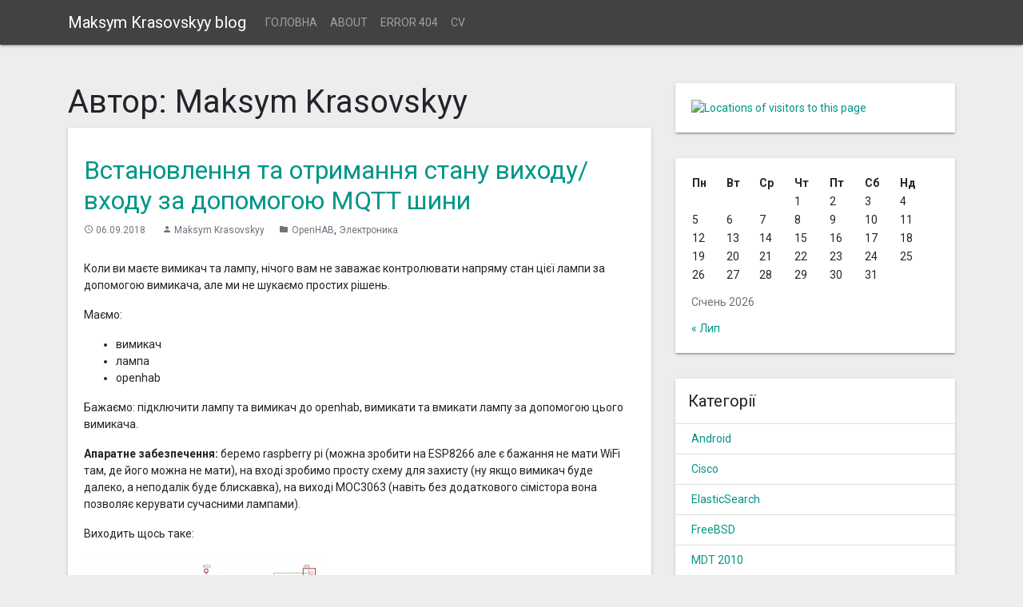

--- FILE ---
content_type: text/html; charset=UTF-8
request_url: https://www.maxx.net.ua/?author=2
body_size: 22594
content:
<!DOCTYPE html>
<html lang="uk">
<head>
<meta charset="UTF-8">
<meta name="viewport" content="width=device-width, initial-scale=1">
<link rel="profile" href="http://gmpg.org/xfn/11">

<title>Maksym Krasovskyy &#8211; Maksym Krasovskyy blog</title>
<meta name='robots' content='max-image-preview:large' />
<link rel='dns-prefetch' href='//fonts.googleapis.com' />
<link rel='dns-prefetch' href='//s.w.org' />
<link rel="alternate" type="application/rss+xml" title="Maksym Krasovskyy blog &raquo; стрічка" href="https://www.maxx.net.ua/?feed=rss2" />
<link rel="alternate" type="application/rss+xml" title="Maksym Krasovskyy blog &raquo; Канал коментарів" href="https://www.maxx.net.ua/?feed=comments-rss2" />
<link rel="alternate" type="application/rss+xml" title="Maksym Krasovskyy blog &raquo; Записи каналу Maksym Krasovskyy" href="https://www.maxx.net.ua/?feed=rss2&#038;author=2" />
<script type="text/javascript">
window._wpemojiSettings = {"baseUrl":"https:\/\/s.w.org\/images\/core\/emoji\/13.1.0\/72x72\/","ext":".png","svgUrl":"https:\/\/s.w.org\/images\/core\/emoji\/13.1.0\/svg\/","svgExt":".svg","source":{"concatemoji":"https:\/\/www.maxx.net.ua\/wp-includes\/js\/wp-emoji-release.min.js?ver=5.9.12"}};
/*! This file is auto-generated */
!function(e,a,t){var n,r,o,i=a.createElement("canvas"),p=i.getContext&&i.getContext("2d");function s(e,t){var a=String.fromCharCode;p.clearRect(0,0,i.width,i.height),p.fillText(a.apply(this,e),0,0);e=i.toDataURL();return p.clearRect(0,0,i.width,i.height),p.fillText(a.apply(this,t),0,0),e===i.toDataURL()}function c(e){var t=a.createElement("script");t.src=e,t.defer=t.type="text/javascript",a.getElementsByTagName("head")[0].appendChild(t)}for(o=Array("flag","emoji"),t.supports={everything:!0,everythingExceptFlag:!0},r=0;r<o.length;r++)t.supports[o[r]]=function(e){if(!p||!p.fillText)return!1;switch(p.textBaseline="top",p.font="600 32px Arial",e){case"flag":return s([127987,65039,8205,9895,65039],[127987,65039,8203,9895,65039])?!1:!s([55356,56826,55356,56819],[55356,56826,8203,55356,56819])&&!s([55356,57332,56128,56423,56128,56418,56128,56421,56128,56430,56128,56423,56128,56447],[55356,57332,8203,56128,56423,8203,56128,56418,8203,56128,56421,8203,56128,56430,8203,56128,56423,8203,56128,56447]);case"emoji":return!s([10084,65039,8205,55357,56613],[10084,65039,8203,55357,56613])}return!1}(o[r]),t.supports.everything=t.supports.everything&&t.supports[o[r]],"flag"!==o[r]&&(t.supports.everythingExceptFlag=t.supports.everythingExceptFlag&&t.supports[o[r]]);t.supports.everythingExceptFlag=t.supports.everythingExceptFlag&&!t.supports.flag,t.DOMReady=!1,t.readyCallback=function(){t.DOMReady=!0},t.supports.everything||(n=function(){t.readyCallback()},a.addEventListener?(a.addEventListener("DOMContentLoaded",n,!1),e.addEventListener("load",n,!1)):(e.attachEvent("onload",n),a.attachEvent("onreadystatechange",function(){"complete"===a.readyState&&t.readyCallback()})),(n=t.source||{}).concatemoji?c(n.concatemoji):n.wpemoji&&n.twemoji&&(c(n.twemoji),c(n.wpemoji)))}(window,document,window._wpemojiSettings);
</script>
<style type="text/css">
img.wp-smiley,
img.emoji {
	display: inline !important;
	border: none !important;
	box-shadow: none !important;
	height: 1em !important;
	width: 1em !important;
	margin: 0 0.07em !important;
	vertical-align: -0.1em !important;
	background: none !important;
	padding: 0 !important;
}
</style>
	<link rel='stylesheet' id='wp-block-library-css'  href='https://www.maxx.net.ua/wp-includes/css/dist/block-library/style.min.css?ver=5.9.12' type='text/css' media='all' />
<style id='global-styles-inline-css' type='text/css'>
body{--wp--preset--color--black: #000000;--wp--preset--color--cyan-bluish-gray: #abb8c3;--wp--preset--color--white: #ffffff;--wp--preset--color--pale-pink: #f78da7;--wp--preset--color--vivid-red: #cf2e2e;--wp--preset--color--luminous-vivid-orange: #ff6900;--wp--preset--color--luminous-vivid-amber: #fcb900;--wp--preset--color--light-green-cyan: #7bdcb5;--wp--preset--color--vivid-green-cyan: #00d084;--wp--preset--color--pale-cyan-blue: #8ed1fc;--wp--preset--color--vivid-cyan-blue: #0693e3;--wp--preset--color--vivid-purple: #9b51e0;--wp--preset--gradient--vivid-cyan-blue-to-vivid-purple: linear-gradient(135deg,rgba(6,147,227,1) 0%,rgb(155,81,224) 100%);--wp--preset--gradient--light-green-cyan-to-vivid-green-cyan: linear-gradient(135deg,rgb(122,220,180) 0%,rgb(0,208,130) 100%);--wp--preset--gradient--luminous-vivid-amber-to-luminous-vivid-orange: linear-gradient(135deg,rgba(252,185,0,1) 0%,rgba(255,105,0,1) 100%);--wp--preset--gradient--luminous-vivid-orange-to-vivid-red: linear-gradient(135deg,rgba(255,105,0,1) 0%,rgb(207,46,46) 100%);--wp--preset--gradient--very-light-gray-to-cyan-bluish-gray: linear-gradient(135deg,rgb(238,238,238) 0%,rgb(169,184,195) 100%);--wp--preset--gradient--cool-to-warm-spectrum: linear-gradient(135deg,rgb(74,234,220) 0%,rgb(151,120,209) 20%,rgb(207,42,186) 40%,rgb(238,44,130) 60%,rgb(251,105,98) 80%,rgb(254,248,76) 100%);--wp--preset--gradient--blush-light-purple: linear-gradient(135deg,rgb(255,206,236) 0%,rgb(152,150,240) 100%);--wp--preset--gradient--blush-bordeaux: linear-gradient(135deg,rgb(254,205,165) 0%,rgb(254,45,45) 50%,rgb(107,0,62) 100%);--wp--preset--gradient--luminous-dusk: linear-gradient(135deg,rgb(255,203,112) 0%,rgb(199,81,192) 50%,rgb(65,88,208) 100%);--wp--preset--gradient--pale-ocean: linear-gradient(135deg,rgb(255,245,203) 0%,rgb(182,227,212) 50%,rgb(51,167,181) 100%);--wp--preset--gradient--electric-grass: linear-gradient(135deg,rgb(202,248,128) 0%,rgb(113,206,126) 100%);--wp--preset--gradient--midnight: linear-gradient(135deg,rgb(2,3,129) 0%,rgb(40,116,252) 100%);--wp--preset--duotone--dark-grayscale: url('#wp-duotone-dark-grayscale');--wp--preset--duotone--grayscale: url('#wp-duotone-grayscale');--wp--preset--duotone--purple-yellow: url('#wp-duotone-purple-yellow');--wp--preset--duotone--blue-red: url('#wp-duotone-blue-red');--wp--preset--duotone--midnight: url('#wp-duotone-midnight');--wp--preset--duotone--magenta-yellow: url('#wp-duotone-magenta-yellow');--wp--preset--duotone--purple-green: url('#wp-duotone-purple-green');--wp--preset--duotone--blue-orange: url('#wp-duotone-blue-orange');--wp--preset--font-size--small: 13px;--wp--preset--font-size--medium: 20px;--wp--preset--font-size--large: 36px;--wp--preset--font-size--x-large: 42px;}.has-black-color{color: var(--wp--preset--color--black) !important;}.has-cyan-bluish-gray-color{color: var(--wp--preset--color--cyan-bluish-gray) !important;}.has-white-color{color: var(--wp--preset--color--white) !important;}.has-pale-pink-color{color: var(--wp--preset--color--pale-pink) !important;}.has-vivid-red-color{color: var(--wp--preset--color--vivid-red) !important;}.has-luminous-vivid-orange-color{color: var(--wp--preset--color--luminous-vivid-orange) !important;}.has-luminous-vivid-amber-color{color: var(--wp--preset--color--luminous-vivid-amber) !important;}.has-light-green-cyan-color{color: var(--wp--preset--color--light-green-cyan) !important;}.has-vivid-green-cyan-color{color: var(--wp--preset--color--vivid-green-cyan) !important;}.has-pale-cyan-blue-color{color: var(--wp--preset--color--pale-cyan-blue) !important;}.has-vivid-cyan-blue-color{color: var(--wp--preset--color--vivid-cyan-blue) !important;}.has-vivid-purple-color{color: var(--wp--preset--color--vivid-purple) !important;}.has-black-background-color{background-color: var(--wp--preset--color--black) !important;}.has-cyan-bluish-gray-background-color{background-color: var(--wp--preset--color--cyan-bluish-gray) !important;}.has-white-background-color{background-color: var(--wp--preset--color--white) !important;}.has-pale-pink-background-color{background-color: var(--wp--preset--color--pale-pink) !important;}.has-vivid-red-background-color{background-color: var(--wp--preset--color--vivid-red) !important;}.has-luminous-vivid-orange-background-color{background-color: var(--wp--preset--color--luminous-vivid-orange) !important;}.has-luminous-vivid-amber-background-color{background-color: var(--wp--preset--color--luminous-vivid-amber) !important;}.has-light-green-cyan-background-color{background-color: var(--wp--preset--color--light-green-cyan) !important;}.has-vivid-green-cyan-background-color{background-color: var(--wp--preset--color--vivid-green-cyan) !important;}.has-pale-cyan-blue-background-color{background-color: var(--wp--preset--color--pale-cyan-blue) !important;}.has-vivid-cyan-blue-background-color{background-color: var(--wp--preset--color--vivid-cyan-blue) !important;}.has-vivid-purple-background-color{background-color: var(--wp--preset--color--vivid-purple) !important;}.has-black-border-color{border-color: var(--wp--preset--color--black) !important;}.has-cyan-bluish-gray-border-color{border-color: var(--wp--preset--color--cyan-bluish-gray) !important;}.has-white-border-color{border-color: var(--wp--preset--color--white) !important;}.has-pale-pink-border-color{border-color: var(--wp--preset--color--pale-pink) !important;}.has-vivid-red-border-color{border-color: var(--wp--preset--color--vivid-red) !important;}.has-luminous-vivid-orange-border-color{border-color: var(--wp--preset--color--luminous-vivid-orange) !important;}.has-luminous-vivid-amber-border-color{border-color: var(--wp--preset--color--luminous-vivid-amber) !important;}.has-light-green-cyan-border-color{border-color: var(--wp--preset--color--light-green-cyan) !important;}.has-vivid-green-cyan-border-color{border-color: var(--wp--preset--color--vivid-green-cyan) !important;}.has-pale-cyan-blue-border-color{border-color: var(--wp--preset--color--pale-cyan-blue) !important;}.has-vivid-cyan-blue-border-color{border-color: var(--wp--preset--color--vivid-cyan-blue) !important;}.has-vivid-purple-border-color{border-color: var(--wp--preset--color--vivid-purple) !important;}.has-vivid-cyan-blue-to-vivid-purple-gradient-background{background: var(--wp--preset--gradient--vivid-cyan-blue-to-vivid-purple) !important;}.has-light-green-cyan-to-vivid-green-cyan-gradient-background{background: var(--wp--preset--gradient--light-green-cyan-to-vivid-green-cyan) !important;}.has-luminous-vivid-amber-to-luminous-vivid-orange-gradient-background{background: var(--wp--preset--gradient--luminous-vivid-amber-to-luminous-vivid-orange) !important;}.has-luminous-vivid-orange-to-vivid-red-gradient-background{background: var(--wp--preset--gradient--luminous-vivid-orange-to-vivid-red) !important;}.has-very-light-gray-to-cyan-bluish-gray-gradient-background{background: var(--wp--preset--gradient--very-light-gray-to-cyan-bluish-gray) !important;}.has-cool-to-warm-spectrum-gradient-background{background: var(--wp--preset--gradient--cool-to-warm-spectrum) !important;}.has-blush-light-purple-gradient-background{background: var(--wp--preset--gradient--blush-light-purple) !important;}.has-blush-bordeaux-gradient-background{background: var(--wp--preset--gradient--blush-bordeaux) !important;}.has-luminous-dusk-gradient-background{background: var(--wp--preset--gradient--luminous-dusk) !important;}.has-pale-ocean-gradient-background{background: var(--wp--preset--gradient--pale-ocean) !important;}.has-electric-grass-gradient-background{background: var(--wp--preset--gradient--electric-grass) !important;}.has-midnight-gradient-background{background: var(--wp--preset--gradient--midnight) !important;}.has-small-font-size{font-size: var(--wp--preset--font-size--small) !important;}.has-medium-font-size{font-size: var(--wp--preset--font-size--medium) !important;}.has-large-font-size{font-size: var(--wp--preset--font-size--large) !important;}.has-x-large-font-size{font-size: var(--wp--preset--font-size--x-large) !important;}
</style>
<link rel='stylesheet' id='materialwp-material-icons-css'  href='//fonts.googleapis.com/css?family=Roboto%3A300%2C400%2C500%2C700%7CMaterial+Icons&#038;ver=0.0.5' type='text/css' media='all' />
<link rel='stylesheet' id='materialwp-style-css'  href='https://www.maxx.net.ua/wp-content/themes/materialwp-materialwp/style.min.css?ver=0.0.5' type='text/css' media='all' />
<script type='text/javascript' src='https://www.maxx.net.ua/wp-includes/js/jquery/jquery.min.js?ver=3.6.0' id='jquery-core-js'></script>
<script type='text/javascript' src='https://www.maxx.net.ua/wp-includes/js/jquery/jquery-migrate.min.js?ver=3.3.2' id='jquery-migrate-js'></script>
<link rel="https://api.w.org/" href="https://www.maxx.net.ua/index.php?rest_route=/" /><link rel="alternate" type="application/json" href="https://www.maxx.net.ua/index.php?rest_route=/wp/v2/users/2" /><link rel="EditURI" type="application/rsd+xml" title="RSD" href="https://www.maxx.net.ua/xmlrpc.php?rsd" />
<link rel="wlwmanifest" type="application/wlwmanifest+xml" href="https://www.maxx.net.ua/wp-includes/wlwmanifest.xml" /> 
<meta name="generator" content="WordPress 5.9.12" />
<style type="text/css" id="custom-background-css">
body.custom-background { background-color: #ededed; }
</style>
	</head>

<body class="archive author author-admin author-2 custom-background group-blog hfeed">
<div id="page" class="site">

	<header id="masthead" class="site-header" role="banner">
	    <nav class="navbar navbar-expand-lg navbar-dark bg-dark">
	    	<div class="container">
			   <div class="navbar-brand mb-0"><a href="https://www.maxx.net.ua/" rel="home">Maksym Krasovskyy blog</a></div>
				<button class="navbar-toggler navbar-toggler-right" type="button" data-toggle="collapse" data-target="#navbarNav" aria-controls="navbarNav" aria-expanded="false" aria-label="Toggle navigation">
				<span class="navbar-toggler-icon"></span>
				</button>
		   		<div class="collapse navbar-collapse" id="navbarNav">
	            <ul id="menu-%d0%bc%d0%b5%d0%bd%d1%8e-1" class="navbar-nav"><li id="menu-item-449" class="menu-item menu-item-type-custom menu-item-object-custom menu-item-home menu-item-449 nav-item"><a href="http://www.maxx.net.ua/"class="nav-link">Головна</a></li>
<li id="menu-item-450" class="menu-item menu-item-type-post_type menu-item-object-page menu-item-450 nav-item"><a href="https://www.maxx.net.ua/?page_id=447"class="nav-link">About</a></li>
<li id="menu-item-451" class="menu-item menu-item-type-post_type menu-item-object-page menu-item-451 nav-item"><a href="https://www.maxx.net.ua/?page_id=104"class="nav-link">Error 404</a></li>
<li id="menu-item-452" class="menu-item menu-item-type-post_type menu-item-object-page menu-item-452 nav-item"><a href="https://www.maxx.net.ua/?page_id=188"class="nav-link">CV</a></li>
</ul>	          </div>

	        </div>
		</nav>
	</header><!-- #masthead -->

	<div id="content" class="site-content">

	<div class="container">
		<div class="row">
			<div id="primary" class="content-area">
				<main id="main" class="site-main" role="main">

				
					<header class="page-header">
						<h1 class="page-title">Автор: <span>Maksym Krasovskyy</span></h1>					</header><!-- .page-header -->

					
<article id="post-441" class="card post-441 post type-post status-publish format-standard hentry category-openhab category-15">

				<div class="post-thumbnail">
		    <a href="https://www.maxx.net.ua/?p=441" title="Встановлення та отримання стану виходу/входу за допомогою MQTT шини">
		        		    </a>
		</div><!--  .post-thumbnail -->
	
	<div class="card-body">
		<header class="entry-header">
			<h2 class="entry-title"><a href="https://www.maxx.net.ua/?p=441" rel="bookmark">Встановлення та отримання стану виходу/входу за допомогою MQTT шини</a></h2>			<div class="entry-meta">
				<span class="posted-on"><i class="material-icons">access_time</i><a href="https://www.maxx.net.ua/?p=441" rel="bookmark"><time class="entry-date published updated" datetime="2018-09-06T22:04:39+03:00">06.09.2018</time></a></span>
	<span class="byline"><i class="material-icons">person</i><span class="author vcard"><a class="url fn n" href="https://www.maxx.net.ua/?author=2">Maksym Krasovskyy</a></span></span><span class="cat-links"><i class="material-icons">folder</i><a href="https://www.maxx.net.ua/?cat=6" rel="category">OpenHAB</a>, <a href="https://www.maxx.net.ua/?cat=15" rel="category">Электроника</a></span>			</div><!-- .entry-meta -->
					</header><!-- .entry-header -->

		<div class="entry-content">
			<p>Коли ви маєте вимикач та лампу, нічого вам не заважає контролювати напряму стан цієї лампи за допомогою вимикача, але ми не шукаємо простих рішень.</p>
<p>Маємо:</p>
<ul>
<li>вимикач</li>
<li>лампа</li>
<li>openhab</li>
</ul>
<p>Бажаємо: підключити лампу та вимикач до openhab, вимикати та вмикати лампу за допомогою цього вимикача.</p>
<p><strong>Апаратне забезпечення:</strong> беремо raspberry pi (можна зробити на ESP8266 але є бажання не мати WiFi там, де його можна не мати), на вході зробимо просту схему для захисту (ну якщо вимикач буде далеко, а неподалік буде блискавка), на виході MOC3063 (навіть без додаткового сімістора вона позволяє керувати сучасними лампами).</p>
<p>Виходить щось таке:</p>
<p><a href="http://www.maxx.net.ua/wp-content/uploads/2018/09/in-out-1.png"><img class="alignleft size-medium wp-image-444" src="http://www.maxx.net.ua/wp-content/uploads/2018/09/in-out-1-300x151.png" alt="" width="300" height="151" srcset="https://www.maxx.net.ua/wp-content/uploads/2018/09/in-out-1-300x151.png 300w, https://www.maxx.net.ua/wp-content/uploads/2018/09/in-out-1.png 571w" sizes="(max-width: 300px) 100vw, 300px" /></a></p>
<p>&nbsp;</p>
<p>&nbsp;</p>
<p>&nbsp;</p>
<p>&nbsp;</p>
<p>&nbsp;</p>
<p><strong>Програмне забезпечення:</strong> spring-boot java додаток. Додаток можна знайти <a href="https://github.com/maxx-ukoo/pi-gpio-mqtt">тут</a>.</p>
<p><strong>Openhab конфігурація</strong>:  повинна мати такий запис у секції items:</p>
<pre class="lang:default decode:true ">Switch PI1_SW_1 { mqtt="&gt;[broker:/java-switch/gpio/out/GPIO 2:state:OFF:LOW],&gt;[broker:/java-switch/gpio/out/GPIO 2:state:ON:HIGH],&lt;[broker:/java-switch/gpio/in/GPIO 0:state:MAP(HILO.map)]" }</pre>
<p>Як наслідок, воно працює. Затримка між командою зі станом та між та командою на зміну стану є приблизно 50 мс.</p>
<p>Як додаток можна подивитись (та змінити) поточний стан за допомогою веб інтерфейсу:</p>
<p><a href="http://www.maxx.net.ua/wp-content/uploads/2018/09/web-ui-sw.png"><img loading="lazy" class="alignleft size-medium wp-image-445" src="http://www.maxx.net.ua/wp-content/uploads/2018/09/web-ui-sw-300x128.png" alt="" width="300" height="128" srcset="https://www.maxx.net.ua/wp-content/uploads/2018/09/web-ui-sw-300x128.png 300w, https://www.maxx.net.ua/wp-content/uploads/2018/09/web-ui-sw-768x328.png 768w, https://www.maxx.net.ua/wp-content/uploads/2018/09/web-ui-sw-1024x437.png 1024w, https://www.maxx.net.ua/wp-content/uploads/2018/09/web-ui-sw.png 1205w" sizes="(max-width: 300px) 100vw, 300px" /></a></p>
<p>&nbsp;</p>
		</div><!-- .entry-content -->

		<footer class="entry-footer">
					</footer><!-- .entry-footer -->
	</div><!--  .card-body -->
</article><!-- #post-## -->

<article id="post-439" class="card post-439 post type-post status-publish format-standard hentry category-uncategorized category-14">

				<div class="post-thumbnail">
		    <a href="https://www.maxx.net.ua/?p=439" title="Видалення файлів з git">
		        		    </a>
		</div><!--  .post-thumbnail -->
	
	<div class="card-body">
		<header class="entry-header">
			<h2 class="entry-title"><a href="https://www.maxx.net.ua/?p=439" rel="bookmark">Видалення файлів з git</a></h2>			<div class="entry-meta">
				<span class="posted-on"><i class="material-icons">access_time</i><a href="https://www.maxx.net.ua/?p=439" rel="bookmark"><time class="entry-date published updated" datetime="2018-05-18T15:35:35+03:00">18.05.2018</time></a></span>
	<span class="byline"><i class="material-icons">person</i><span class="author vcard"><a class="url fn n" href="https://www.maxx.net.ua/?author=2">Maksym Krasovskyy</a></span></span><span class="cat-links"><i class="material-icons">folder</i><a href="https://www.maxx.net.ua/?cat=11" rel="category">Uncategorized</a>, <a href="https://www.maxx.net.ua/?cat=14" rel="category">Разное</a></span>			</div><!-- .entry-meta -->
					</header><!-- .entry-header -->

		<div class="entry-content">
			<p>Якщо ви помилково додали до репозитарію файл чи теку, то її можна видалити. (Це навіть можна зробити якщо ви це зробили не помилково).</p>
<p>Для цього можна використати команду</p>
<pre class="lang:sh decode:true">git filter-branch --force --index-filter "git rm --cached --ignore-unmatch **/name/*.*" --prune-empty HEAD
git push -u origin --force</pre>
<p>Перша команда видалить усі файли у теці <strong>name</strong>, друга відправить ці зміни до центрального репозіторію та перезапише усе, що там є.</p>
<p>&nbsp;</p>
		</div><!-- .entry-content -->

		<footer class="entry-footer">
					</footer><!-- .entry-footer -->
	</div><!--  .card-body -->
</article><!-- #post-## -->

<article id="post-432" class="card post-432 post type-post status-publish format-standard hentry category-openhab">

				<div class="post-thumbnail">
		    <a href="https://www.maxx.net.ua/?p=432" title="Розумна хатинка &#8211; OpenHAB, підрахунок електроенергії">
		        		    </a>
		</div><!--  .post-thumbnail -->
	
	<div class="card-body">
		<header class="entry-header">
			<h2 class="entry-title"><a href="https://www.maxx.net.ua/?p=432" rel="bookmark">Розумна хатинка &#8211; OpenHAB, підрахунок електроенергії</a></h2>			<div class="entry-meta">
				<span class="posted-on"><i class="material-icons">access_time</i><a href="https://www.maxx.net.ua/?p=432" rel="bookmark"><time class="entry-date published updated" datetime="2018-03-12T21:17:41+02:00">12.03.2018</time></a></span>
	<span class="byline"><i class="material-icons">person</i><span class="author vcard"><a class="url fn n" href="https://www.maxx.net.ua/?author=2">Maksym Krasovskyy</a></span></span><span class="cat-links"><i class="material-icons">folder</i><a href="https://www.maxx.net.ua/?cat=6" rel="category">OpenHAB</a></span>			</div><!-- .entry-meta -->
					</header><!-- .entry-header -->

		<div class="entry-content">
			<p>Трохи <a href="http://www.maxx.net.ua/archives/410">раніше</a> ми налаштували OpenHAB записувати усі історичні данні до бази даних.</p>
<p>На даний момент тестова система керує розеткою, до якої підключено бойлер.<br />
Розетка може вимірювати струм, значення струму заноситься до бази даних.<br />
Щоб підрахувати скільки електроенергії було витрачено бойлером підключимось напряму до бази даних. Ми використовуємо базу H2, тому можна підключитись з браузера, просто перейшовши за адресою &#8211; <a href="http://192.168.0.6:8082/">http://192.168.0.6:8082/</a><br />
База має просту структуру. Одну таблицю ITEMS та таблиці ITEMXXXX які містять дані.<br />
Зробимо запрос</p>
<pre class="lang:tsql decode:true ">SELECT * FROM ITEMS</pre>
<p>на що отримаємо відповідь:</p>
<p><a href="http://www.maxx.net.ua/wp-content/uploads/2018/03/openhab-powersum-1.png"><img loading="lazy" class="size-medium wp-image-433 alignnone" src="http://www.maxx.net.ua/wp-content/uploads/2018/03/openhab-powersum-1-241x300.png" alt="" width="241" height="300" srcset="https://www.maxx.net.ua/wp-content/uploads/2018/03/openhab-powersum-1-241x300.png 241w, https://www.maxx.net.ua/wp-content/uploads/2018/03/openhab-powersum-1.png 279w" sizes="(max-width: 241px) 100vw, 241px" /></a></p>
<p>з відповіді можна побачити, що  значення з датчика BATHROOM_BOILER1_CURRENT_1 пишуться у таблицю ITEM0007.</p>
<p>Усі таблиці мають дуже простий формат &#8211; стовпчики TIME та VALUE. Для підрахунку кількості витраченої електроенергії виконаємо такй запрос:</p>
<pre class="lang:tsql decode:true ">SELECT formatedtime,
       sum((previous/1000.0)*230*TIMESTAMPDIFF(SECOND, prevtime, currenttime)*0.000277778/1000.0) AS power
FROM
  (SELECT @prevtime AS prevtime,
          SET(@prevtime,TIME)currenttime,
          FORMATDATETIME(TIME, 'yyyyMM') AS formatedtime,
          @prev AS previous,
          SET(@prev,value)CURRENT
   FROM ITEM0007
   ORDER BY TIME) AS TBL
GROUP BY formatedtime
ORDER BY formatedtime</pre>
<p>Для простоти будемо вважати, що напруга у мережі постійна та дорівнює 230В.<br />
У результаті отримаємо кількість споживаної електроенергії по місяцям:</p>
<p><a href="http://www.maxx.net.ua/wp-content/uploads/2018/03/openhab-powersum-2.png"><img loading="lazy" class="size-medium wp-image-434 alignnone" src="http://www.maxx.net.ua/wp-content/uploads/2018/03/openhab-powersum-2-300x211.png" alt="" width="300" height="211" srcset="https://www.maxx.net.ua/wp-content/uploads/2018/03/openhab-powersum-2-300x211.png 300w, https://www.maxx.net.ua/wp-content/uploads/2018/03/openhab-powersum-2.png 640w" sizes="(max-width: 300px) 100vw, 300px" /></a></p>
<p>Якщо переписати запроси щоб отримати суми по днях, експортувати ці данні у excel то можна отримати такий графік:</p>
<p><a href="http://www.maxx.net.ua/wp-content/uploads/2018/03/openhab-powersum-3.png"><img loading="lazy" class="aligncenter wp-image-435 size-large" src="http://www.maxx.net.ua/wp-content/uploads/2018/03/openhab-powersum-3-1024x511.png" alt="" width="640" height="319" srcset="https://www.maxx.net.ua/wp-content/uploads/2018/03/openhab-powersum-3-1024x511.png 1024w, https://www.maxx.net.ua/wp-content/uploads/2018/03/openhab-powersum-3-300x150.png 300w, https://www.maxx.net.ua/wp-content/uploads/2018/03/openhab-powersum-3-768x383.png 768w, https://www.maxx.net.ua/wp-content/uploads/2018/03/openhab-powersum-3.png 1403w" sizes="(max-width: 640px) 100vw, 640px" /></a></p>
		</div><!-- .entry-content -->

		<footer class="entry-footer">
					</footer><!-- .entry-footer -->
	</div><!--  .card-body -->
</article><!-- #post-## -->

<article id="post-419" class="card post-419 post type-post status-publish format-standard hentry category-openhab">

				<div class="post-thumbnail">
		    <a href="https://www.maxx.net.ua/?p=419" title="OpenHAB &#8211; моніторінг напруги у мережі">
		        		    </a>
		</div><!--  .post-thumbnail -->
	
	<div class="card-body">
		<header class="entry-header">
			<h2 class="entry-title"><a href="https://www.maxx.net.ua/?p=419" rel="bookmark">OpenHAB &#8211; моніторінг напруги у мережі</a></h2>			<div class="entry-meta">
				<span class="posted-on"><i class="material-icons">access_time</i><a href="https://www.maxx.net.ua/?p=419" rel="bookmark"><time class="entry-date published updated" datetime="2017-07-15T11:11:55+03:00">15.07.2017</time></a></span>
	<span class="byline"><i class="material-icons">person</i><span class="author vcard"><a class="url fn n" href="https://www.maxx.net.ua/?author=2">Maksym Krasovskyy</a></span></span><span class="cat-links"><i class="material-icons">folder</i><a href="https://www.maxx.net.ua/?cat=6" rel="category">OpenHAB</a></span>			</div><!-- .entry-meta -->
					</header><!-- .entry-header -->

		<div class="entry-content">
			<h1>Вимоги</h1>
<ul>
<li>Openhab на ubuntu</li>
<li>Back-UPS XS 1100CI (можна використовувати будь-який інший, але в мене саме такий)</li>
</ul>
<h1>Підготовка</h1>
<h2>Встановлення Apcupsd</h2>
<p>Інструкцію можна знайти наприклад за <a href="https://www.cyberciti.biz/faq/debian-ubuntu-centos-rhel-install-apcups/">цим</a> посиланням.</p>
<p>Як результат ми повинні мати змогу запустити команду apcaccess, результат виводу котрої ми й будемо використовувати</p>
<pre class="nums:false lang:default decode:true ">pi@openhab:/etc/openhab2 $ apcaccess
APC      : 001,036,0868
DATE     : 2017-07-15 12:12:51 +0300
HOSTNAME : openhab
VERSION  : 3.14.12 (29 March 2014) debian
UPSNAME  : openhab
CABLE    : USB Cable
DRIVER   : USB UPS Driver
UPSMODE  : Stand Alone
STARTTIME: 2017-07-15 11:02:42 +0300
MODEL    : Back-UPS XS 1100CI
STATUS   : ONLINE
LINEV    : 236.0 Volts
LOADPCT  : 1.0 Percent
BCHARGE  : 100.0 Percent
TIMELEFT : 269.3 Minutes
MBATTCHG : 5 Percent
MINTIMEL : 3 Minutes
MAXTIME  : 0 Seconds
SENSE    : Medium
LOTRANS  : 155.0 Volts
HITRANS  : 280.0 Volts
ALARMDEL : No alarm
BATTV    : 27.2 Volts
LASTXFER : No transfers since turnon
NUMXFERS : 0
TONBATT  : 0 Seconds
CUMONBATT: 0 Seconds
XOFFBATT : N/A
SELFTEST : NO
STATFLAG : 0x05000008
SERIALNO : XBXXXXX0XXXX
BATTDATE : 2015-03-17
NOMINV   : 230 Volts
NOMBATTV : 24.0 Volts
NOMPOWER : 660 Watts
FIRMWARE : 920.T4 .I USB FW:T4
END APC  : 2017-07-15 12:12:51 +0300
</pre>
<p>&nbsp;</p>
<h2>Підготовка OpenHAB</h2>
<p>Відкриємо панель конфігурування OpenHAB та встановимо</p>
<section id="documentation" class="text content-wrapper">
<div class="container">
<div class="content">
<p id="exec-binding" style="text-align: left;"><a href="http://docs.openhab.org/addons/bindings/exec/readme.html">Exec Binding</a></p>
<p><a href="http://www.maxx.net.ua/wp-content/uploads/2017/07/apc-monitor-step-1.png"><img loading="lazy" class="alignnone wp-image-420 size-large" src="http://www.maxx.net.ua/wp-content/uploads/2017/07/apc-monitor-step-1-1024x494.png" alt="" width="640" height="309" srcset="https://www.maxx.net.ua/wp-content/uploads/2017/07/apc-monitor-step-1-1024x494.png 1024w, https://www.maxx.net.ua/wp-content/uploads/2017/07/apc-monitor-step-1-300x145.png 300w, https://www.maxx.net.ua/wp-content/uploads/2017/07/apc-monitor-step-1-768x371.png 768w, https://www.maxx.net.ua/wp-content/uploads/2017/07/apc-monitor-step-1-1568x757.png 1568w, https://www.maxx.net.ua/wp-content/uploads/2017/07/apc-monitor-step-1.png 1693w" sizes="(max-width: 640px) 100vw, 640px" /></a></p>
</div>
</div>
</section>
<p style="text-align: left;"><a href="http://docs.openhab.org/addons/transformations/regex/readme.html">RegEx Transformation</a></p>
<p><a href="http://www.maxx.net.ua/wp-content/uploads/2017/07/apc-monitor-step-2.png"><img loading="lazy" class="wp-image-421 size-large alignnone" src="http://www.maxx.net.ua/wp-content/uploads/2017/07/apc-monitor-step-2-1024x533.png" alt="" width="640" height="333" srcset="https://www.maxx.net.ua/wp-content/uploads/2017/07/apc-monitor-step-2-1024x533.png 1024w, https://www.maxx.net.ua/wp-content/uploads/2017/07/apc-monitor-step-2-300x156.png 300w, https://www.maxx.net.ua/wp-content/uploads/2017/07/apc-monitor-step-2-768x400.png 768w, https://www.maxx.net.ua/wp-content/uploads/2017/07/apc-monitor-step-2-1568x817.png 1568w, https://www.maxx.net.ua/wp-content/uploads/2017/07/apc-monitor-step-2.png 1688w" sizes="(max-width: 640px) 100vw, 640px" /></a></p>
<h1>Конфігурування OpenHAB</h1>
<h2>things</h2>
<p>Створимо файл /etc/openhab2/things/system.things</p>
<pre class="nums:false lang:sh decode:true ">Thing exec:command:apc [command="/sbin/apcaccess -p LINEV", transform="REGEX((\\d+.\\d+).*)", interval=5, timeout=1, autorun=true]</pre>
<h2>items</h2>
<p>Створимо файл /etc/openhab2/items/system.items</p>
<pre class="nums:false lang:sh decode:true">String SYSTEM_APC_VOLTAGE "[%s]" (SYSTEM) {channel="exec:command:apc:output"}
Number SYSTEM_APC_VOLTAGE_DOUBLE "Напруга [%.1fВ]" &lt;energy&gt; (SYSTEM)</pre>
<p>Item SYSTEM_APC_VOLTAGE_DOUBLE треба через те, що exec повертає строку, а нам треба число. Створимо правило для перетворення строки до числа</p>
<h2>rules</h2>
<p>Створимо файл /etc/openhab2/rules/system.rules</p>
<pre class="nums:false lang:default decode:true ">rule "Convert System APC voltage"
when
  Item SYSTEM_APC_VOLTAGE changed
then
   SYSTEM_APC_VOLTAGE_DOUBLE.postUpdate(SYSTEM_APC_VOLTAGE.state.toString)
end</pre>
<h2>persist</h2>
<p>Створимо конфігурацію для зберігання напруги до бази даних. Додамо строку</p>
<pre class="lang:default decode:true ">        SYSTEM_APC_VOLTAGE_DOUBLE : strategy = everyMinute</pre>
<p>у файл /etc/openhab2/persistence/jdbc.persist</p>
<h2>sitemap</h2>
<p>Створимо графік для відображення історічних даних</p>
<p>Додамо строку</p>
<pre class="nums:false lang:default decode:true ">Chart label="Voltage" item=SYSTEM_APC_VOLTAGE_DOUBLE period=12h refresh=300</pre>
<p>у файл /etc/openhab2/sitemaps/house.sitemap</p>
<p>Як результат маємо такий графік:</p>
<p><a href="http://www.maxx.net.ua/wp-content/uploads/2017/07/apc-monitor-graph.png"><img loading="lazy" class="alignnone wp-image-428 size-full" src="http://www.maxx.net.ua/wp-content/uploads/2017/07/apc-monitor-graph.png" alt="" width="525" height="250" srcset="https://www.maxx.net.ua/wp-content/uploads/2017/07/apc-monitor-graph.png 525w, https://www.maxx.net.ua/wp-content/uploads/2017/07/apc-monitor-graph-300x143.png 300w" sizes="(max-width: 525px) 100vw, 525px" /></a></p>
<p>&nbsp;</p>
<p>&nbsp;</p>
<p>&nbsp;</p>
		</div><!-- .entry-content -->

		<footer class="entry-footer">
					</footer><!-- .entry-footer -->
	</div><!--  .card-body -->
</article><!-- #post-## -->

<article id="post-410" class="card post-410 post type-post status-publish format-standard hentry category-openhab">

				<div class="post-thumbnail">
		    <a href="https://www.maxx.net.ua/?p=410" title="Розумна хатинка &#8211; OpenHAB, зберігання історії">
		        		    </a>
		</div><!--  .post-thumbnail -->
	
	<div class="card-body">
		<header class="entry-header">
			<h2 class="entry-title"><a href="https://www.maxx.net.ua/?p=410" rel="bookmark">Розумна хатинка &#8211; OpenHAB, зберігання історії</a></h2>			<div class="entry-meta">
				<span class="posted-on"><i class="material-icons">access_time</i><a href="https://www.maxx.net.ua/?p=410" rel="bookmark"><time class="entry-date published updated" datetime="2017-07-12T19:49:07+03:00">12.07.2017</time></a></span>
	<span class="byline"><i class="material-icons">person</i><span class="author vcard"><a class="url fn n" href="https://www.maxx.net.ua/?author=2">Maksym Krasovskyy</a></span></span><span class="cat-links"><i class="material-icons">folder</i><a href="https://www.maxx.net.ua/?cat=6" rel="category">OpenHAB</a></span>			</div><!-- .entry-meta -->
					</header><!-- .entry-header -->

		<div class="entry-content">
			<p>У цієї статті мова піде про те, як зберігати історичні дані та потім строїти графіки. Це дає змогу потім ці дані аналізувати. Наприклад кондиціонер, обігрівач, нагрівач води витрачає більше електроенергії коли увімкнений постійно чи тільки коли треба. Та інше.</p>
<p>Для зберігання даних будемо використовувати базу даних <a href="http://www.h2database.com/html/main.html">H2</a>.</p>
<h2>Встановлення бази даних</h2>
<p>Завантажимо архів та розпакуємо у теку наприклад /opt/h2v3</p>
<p><a href="http://www.maxx.net.ua/wp-content/uploads/2017/07/h2v3.png"><img loading="lazy" class="alignnone wp-image-411 size-full" src="http://www.maxx.net.ua/wp-content/uploads/2017/07/h2v3.png" alt="" width="523" height="200" srcset="https://www.maxx.net.ua/wp-content/uploads/2017/07/h2v3.png 523w, https://www.maxx.net.ua/wp-content/uploads/2017/07/h2v3-300x115.png 300w" sizes="(max-width: 523px) 100vw, 523px" /></a></p>
<p>Створимо теку для бази даних: /opt/h2/db</p>
<p>Для запуску створемо скріпт  /opt/h2v3/bin/start.sh</p>
<pre title=" /opt/h2v3/bin/start.sh" class="nums:false lang:sh decode:true">#!/bin/sh
cd /opt/h2v3/bin/
java -cp ./h2-1.3.175.jar org.h2.tools.Server -web -webPort 8081 -webAllowOthers -tcp -tcpPort 8082 -tcpAllowOthers -baseDir /opt/h2/db
</pre>
<p>Для запуску бази діних під час старту системи створимо файл /etc/systemd/system/h2.service</p>
<pre class="nums:false lang:sh decode:true">[Unit]
Description=H2 database
After=h2.target
Before=openhab2.service

[Service]
ExecStart=/opt/h2v3/bin/start.sh

[Install]
WantedBy=default.target</pre>
<p>Увімкнемо цей сервіс під час старту системи за допомогою команди</p>
<pre class="nums:false lang:sh decode:true">sudo systemctl enable h2.service</pre>
<h2>Конфігурування OpenHAB для зберігання даних</h2>
<p>Встановимо JDBC Persistence H2 addon</p>
<p><a href="http://www.maxx.net.ua/wp-content/uploads/2017/07/install-h2-addon.png"><img loading="lazy" class="wp-image-412 size-large alignnone" src="http://www.maxx.net.ua/wp-content/uploads/2017/07/install-h2-addon-1024x462.png" alt="" width="640" height="289" srcset="https://www.maxx.net.ua/wp-content/uploads/2017/07/install-h2-addon-1024x462.png 1024w, https://www.maxx.net.ua/wp-content/uploads/2017/07/install-h2-addon-300x135.png 300w, https://www.maxx.net.ua/wp-content/uploads/2017/07/install-h2-addon-768x346.png 768w, https://www.maxx.net.ua/wp-content/uploads/2017/07/install-h2-addon.png 1351w" sizes="(max-width: 640px) 100vw, 640px" /></a></p>
<p>&nbsp;</p>
<p>Додаємо шлях до бази даних у файл /etc/openhab2/services.jdbc.cfg</p>
<pre class="nums:false lang:sh decode:true">url=jdbc:h2:tcp://localhost:8082/openhab-db</pre>
<p>Створимо конфігурацію для зберігання усіх значеннью Для цього створимо файл /etc/openhab2/persistence/jdbc.persist:</p>
<pre class="nums:false lang:xhtml decode:true">Strategies {
        // if no strategy is specified for an item entry below, the default list will be used
        everyMinute     : "0 * * * * ?"
        every5Minutes : "0 */5 * * * ?"
        everyHour   : "0 0 * * * ?"
        everyDay    : "0 0 0 * * ?"
        default = everyChange
}

Items {
    // persist all items once a day and on every change and restore them from the db at startup
        BATHROOM*, ROOM1* : strategy = everyChange, everyMinute, everyDay, restoreOnStartup
}
</pre>
<p>Все. OpenHAB повинен створити усі таблиці та почати записувати данні:</p>
<p><a href="http://www.maxx.net.ua/wp-content/uploads/2017/07/h2example.png"><img loading="lazy" class="wp-image-413 size-full alignnone" src="http://www.maxx.net.ua/wp-content/uploads/2017/07/h2example.png" alt="" width="699" height="558" srcset="https://www.maxx.net.ua/wp-content/uploads/2017/07/h2example.png 699w, https://www.maxx.net.ua/wp-content/uploads/2017/07/h2example-300x239.png 300w" sizes="(max-width: 699px) 100vw, 699px" /></a></p>
<p>&nbsp;</p>
<p>Оновимо конфігурацію сайту (додамо графік):</p>
<pre class="nums:false lang:xhtml decode:true ">sitemap house label="Мій дім" {
        Frame label="Дата" {
                Text item=Date
        }

        Frame label="Ванна" {
                Switch item=BATHROOM_BOILER_1
                Text item=BATHROOM_BOILER1_CURRENT_1
                Text item=BATHROOM_BOILER1_CURRENT
        }

        Frame label="History" {
                Chart label="Current" item=BATHROOM_BOILER1_CURRENT_1 period=12h refresh=300
        }
}
</pre>
<p>У результаті отримаємо таку сторінку</p>
<p><a href="http://www.maxx.net.ua/wp-content/uploads/2017/07/graph.jpg"><img loading="lazy" class="wp-image-415 size-full alignnone" src="http://www.maxx.net.ua/wp-content/uploads/2017/07/graph.jpg" alt="" width="800" height="721" srcset="https://www.maxx.net.ua/wp-content/uploads/2017/07/graph.jpg 800w, https://www.maxx.net.ua/wp-content/uploads/2017/07/graph-300x270.jpg 300w, https://www.maxx.net.ua/wp-content/uploads/2017/07/graph-768x692.jpg 768w" sizes="(max-width: 800px) 100vw, 800px" /></a></p>
<p>&nbsp;</p>
<p>&nbsp;</p>
<p>&nbsp;</p>
<p>&nbsp;</p>
		</div><!-- .entry-content -->

		<footer class="entry-footer">
					</footer><!-- .entry-footer -->
	</div><!--  .card-body -->
</article><!-- #post-## -->

<article id="post-392" class="card post-392 post type-post status-publish format-standard hentry category-openhab">

				<div class="post-thumbnail">
		    <a href="https://www.maxx.net.ua/?p=392" title="Розумна хатинка &#8211; OpenHAB">
		        		    </a>
		</div><!--  .post-thumbnail -->
	
	<div class="card-body">
		<header class="entry-header">
			<h2 class="entry-title"><a href="https://www.maxx.net.ua/?p=392" rel="bookmark">Розумна хатинка &#8211; OpenHAB</a></h2>			<div class="entry-meta">
				<span class="posted-on"><i class="material-icons">access_time</i><a href="https://www.maxx.net.ua/?p=392" rel="bookmark"><time class="entry-date published updated" datetime="2017-04-29T20:26:49+03:00">29.04.2017</time></a></span>
	<span class="byline"><i class="material-icons">person</i><span class="author vcard"><a class="url fn n" href="https://www.maxx.net.ua/?author=2">Maksym Krasovskyy</a></span></span><span class="cat-links"><i class="material-icons">folder</i><a href="https://www.maxx.net.ua/?cat=6" rel="category">OpenHAB</a></span>			</div><!-- .entry-meta -->
					</header><!-- .entry-header -->

		<div class="entry-content">
			<p>Виникла в мене ідея автоматизувати квартиру. В інтернеті є безліч готових варіантівю Дуже гарний перелік ви можете знайти за <a href="https://www.mysensors.org/controller">цим</a> посиланням.</p>
<p>У тестовому варіанті ми зробимо вмикання вимикання світлодіода, та отримання рівня температури та вологості. У якості ядра розумної хатинки будемо використовувати OpenHAB, протокол обміну &#8211; ModBus. Повна схема буде виглядати так:</p>
<p><a href="http://www.maxx.net.ua/wp-content/uploads/2017/04/18118905_1325028200915986_3029432273984370340_n.jpg"><img loading="lazy" class="aligncenter wp-image-396 size-full" src="http://www.maxx.net.ua/wp-content/uploads/2017/04/18118905_1325028200915986_3029432273984370340_n.jpg" alt="" width="751" height="272" srcset="https://www.maxx.net.ua/wp-content/uploads/2017/04/18118905_1325028200915986_3029432273984370340_n.jpg 751w, https://www.maxx.net.ua/wp-content/uploads/2017/04/18118905_1325028200915986_3029432273984370340_n-300x109.jpg 300w" sizes="(max-width: 751px) 100vw, 751px" /></a></p>
<p>&nbsp;</p>
<p>Для повторення всього, про що піде мова далі вам необхідно мати:</p>
<p>Програмне забезпечення</p>
<ul>
<li><a href="http://www.atmel.com/tools/atmelstudio.aspx">AtmelStudio</a>, WinAVR чи щось інше, що надає можливість компілювати с код для мікроконтролерів Atmel (я використовував WinAVR-20100110)</li>
<li><a href="http://www.openhab.org/downloads.html">OpenHAB</a></li>
</ul>
<p>Апаратне забезпечення</p>
<ul>
<li>Будь-що з підтримкою java</li>
<li><a href="https://www.aliexpress.com/item/USBasp-USB-ISP-3-3V-5V-AVR-Programmer-USB-ATMEGA8-ATMEGA128-New-10PIN-Wire-Support-Win7/32578298532.html https://www.aliexpress.com/item/USB-to-Serial-RS232-UART-TTL-RS485-DB9-Adapter-Converter-Module-FTDI-FT232BM-BL/32638082686.html">USB to RS2485 converter </a></li>
<li><a href="https://www.aliexpress.com/item/USBasp-USB-ISP-3-3V-5V-AVR-Programmer-USB-ATMEGA8-ATMEGA128-New-10PIN-Wire-Support-Win7/32578298532.html https://www.aliexpress.com/item/USB-to-Serial-RS232-UART-TTL-RS485-DB9-Adapter-Converter-Module-FTDI-FT232BM-BL/32638082686.html">AVR програматор </a></li>
<li>AT90S8515 (ви можете використовувати будь який інший, в мене просто є купа таких)</li>
<li>кілька резисторів 4К7</li>
<li>кнопка</li>
<li>світлодіод</li>
<li>монтажна плата</li>
</ul>
<ol>
<li>
<h1>Встановлення та конфігурація OpenHAB</h1>
</li>
</ol>
<p>Для встановлення OpenHAB його треба скачати та розпакувати. На цьому інсталяція завершена та можна починати його конфігурувати.</p>
<p>Конфігурування розширення Modbus</p>
<p>Для цього треба створити файл conf/services/<span class="file-name">modbus.cfg</span></p>
<pre title="conf/services/modbus.cfg " class="lang:default decode:true">#LEDS on Device 2
modbus:serial.slave5.connection=COM3:115200:8:none:1:rtu:35:2000:none:none
modbus:serial.slave5.id=2
modbus:serial.slave5.start=0
modbus:serial.slave5.length=8
modbus:serial.slave5.type=coil

#BUTTONS on Device 2
modbus:serial.slave6.connection=COM3:115200:8:none:1:rtu:35:2000:none:none
modbus:serial.slave6.id=2
modbus:serial.slave6.start=0
modbus:serial.slave6.length=8
modbus:serial.slave6.type=discrete</pre>
<p>У моєму випадку AVR було підключено до порта COM3</p>
<p>Створюємо items.</p>
<p>Для цього треба створити файл  conf/items/<span class="file-name">modbus.items</span></p>
<pre class="lang:default decode:true">Group  ROOM1

Contact ROOM1_SW_LIGHT_BTN_2 "Light Button 2" (ROOM1) {modbus="slave6:1"}

Switch ROOM1_SW_LIGHT_LAMP_2 "Світло 2" &lt;light&gt; (ROOM1) {modbus="slave5:2"}
</pre>
<p>Створюємо sitemap</p>
<pre title="conf/sitemaps/test.sitemap " class="lang:default decode:true">sitemap test label="Мій дім" {
	Frame label="Комната 1" {
		Switch item=ROOM1_SW_LIGHT_LAMP_2

	}

}</pre>
<p>Після цього треба сконфігорувати Classic-UI</p>
<p><a href="http://www.maxx.net.ua/wp-content/uploads/2017/04/openhab-classic-ui.png"><img loading="lazy" class="aligncenter wp-image-401 size-medium" src="http://www.maxx.net.ua/wp-content/uploads/2017/04/openhab-classic-ui-300x180.png" alt="" width="300" height="180" srcset="https://www.maxx.net.ua/wp-content/uploads/2017/04/openhab-classic-ui-300x180.png 300w, https://www.maxx.net.ua/wp-content/uploads/2017/04/openhab-classic-ui-768x462.png 768w, https://www.maxx.net.ua/wp-content/uploads/2017/04/openhab-classic-ui-1024x616.png 1024w, https://www.maxx.net.ua/wp-content/uploads/2017/04/openhab-classic-ui.png 1199w" sizes="(max-width: 300px) 100vw, 300px" /></a></p>
<p>Створюємо правило щоб обробляти команди від кнопки</p>
<pre class="lang:default decode:true">rule "Light room 2 ON"
when
  Item ROOM1_SW_LIGHT_BTN_2 changed from OPEN to CLOSED
then
    if (ROOM2_SW_LIGHT_LAMP_2.state!=ON)      
        ROOM1_SW_LIGHT_LAMP_2.sendCommand(ON)
    else
        ROOM2_SW_LIGHT_LAMP_2.sendCommand(OFF)
end
</pre>
<p>&nbsp;</p>
<h1>2. Створюємо апаратну частину.</h1>
<p>Принципова схема</p>
<p><a href="http://www.maxx.net.ua/wp-content/uploads/2017/04/slave-8515.png"><img loading="lazy" class="aligncenter wp-image-394 size-full" src="http://www.maxx.net.ua/wp-content/uploads/2017/04/slave-8515.png" alt="" width="778" height="424" srcset="https://www.maxx.net.ua/wp-content/uploads/2017/04/slave-8515.png 778w, https://www.maxx.net.ua/wp-content/uploads/2017/04/slave-8515-300x163.png 300w, https://www.maxx.net.ua/wp-content/uploads/2017/04/slave-8515-768x419.png 768w" sizes="(max-width: 778px) 100vw, 778px" /></a></p>
<p>Повинно вийти щось таке:</p>
<p><a href="http://www.maxx.net.ua/wp-content/uploads/2017/04/WP_20170429_18_54_06_Pro.jpg"><img loading="lazy" class="aligncenter wp-image-395 size-medium" src="http://www.maxx.net.ua/wp-content/uploads/2017/04/WP_20170429_18_54_06_Pro-300x169.jpg" alt="" width="300" height="169" srcset="https://www.maxx.net.ua/wp-content/uploads/2017/04/WP_20170429_18_54_06_Pro-300x169.jpg 300w, https://www.maxx.net.ua/wp-content/uploads/2017/04/WP_20170429_18_54_06_Pro-768x432.jpg 768w, https://www.maxx.net.ua/wp-content/uploads/2017/04/WP_20170429_18_54_06_Pro.jpg 800w" sizes="(max-width: 300px) 100vw, 300px" /></a></p>
<p>&nbsp;</p>
<h2>3. Компілюємо програму</h2>
<pre class="toolbar:1 toolbar-overlay:true minimize:true lang:c++ decode:true"> 
#define clientAddress 0x02

#include &lt;avr/io.h&gt;
#include &lt;avr/interrupt.h&gt;
#include &lt;avr/wdt.h&gt;
#include "yaMBSiavr.h"

#define LIGHLCD PC7
#define LIGHLCDDDR DDRC
#define LIGHLCDPORT PORTC


volatile uint8_t instate = 0;
volatile uint8_t outstate = 0;
volatile uint16_t inputRegisters[4];
volatile uint16_t holdingRegisters[4];

void timer0100us_start(void) {
	TCCR0|=(1&lt;&lt;CS01); //prescaler 8
	TIMSK|=(1&lt;&lt;TOIE0);
}

/*
*   Modify the following 3 functions to implement your own pin configurations...
*/
void SetOuts(volatile uint8_t in) {
	PORTD|= (((in &amp; (1&lt;&lt;3))&lt;&lt;4) | ((in &amp; (1&lt;&lt;4))&lt;&lt;1) | ((in &amp; (1&lt;&lt;5))&lt;&lt;1));
	PORTB|= (((in &amp; (1&lt;&lt;0))&lt;&lt;2) | ((in &amp; (1&lt;&lt;1))) | ((in &amp; (1&lt;&lt;2))&gt;&gt;2));
	in=~in;
	PORTB&amp;= ~(((in &amp; (1&lt;&lt;0))&lt;&lt;2) | ((in &amp; (1&lt;&lt;1))) | ((in &amp; (1&lt;&lt;2))&gt;&gt;2));
	PORTD&amp;= ~(((in &amp; (1&lt;&lt;3))&lt;&lt;4) | ((in &amp; (1&lt;&lt;4))&lt;&lt;1) | ((in &amp; (1&lt;&lt;5))&lt;&lt;1));
}

uint8_t ReadIns(void) {
	uint8_t ins=0x00;
	ins|=(PINC&amp;((1&lt;&lt;0)|(1&lt;&lt;1)|(1&lt;&lt;2)|(1&lt;&lt;3)|(1&lt;&lt;4)|(1&lt;&lt;5)));
	ins|=(((PIND&amp;(1&lt;&lt;4))&lt;&lt;2)|((PIND&amp;(1&lt;&lt;3))&lt;&lt;4));
	return ins;
}

void io_conf(void) { 
	/*
	 Outputs: PB2,PB1,PB0,PD7,PD5,PD6
	 Inputs: PC0, PC1, PC2, PC3, PC4, PC6, PD4, PD3
	*/
	DDRD=0x00;
	DDRB=0x00;
	DDRC=0x00;
	PORTD=0x00;
	PORTB=0x00;
	PORTC=0x00;
	PORTD|=(1&lt;&lt;0);
	DDRD |= (1&lt;&lt;2)|(1&lt;&lt;5)|(1&lt;&lt;6)|(1&lt;&lt;7);
	DDRB |= (1&lt;&lt;0)|(1&lt;&lt;1)|(1&lt;&lt;2)|(1&lt;&lt;3);

	// set ports as output
	LIGHLCDDDR |= (1&lt;&lt;LIGHLCD);

}

ISR(SIG_OVERFLOW0) { //this ISR is called 9765.625 times per second
	modbusTickTimer();
}

void modbusGet(void) {
	if (modbusGetBusState() &amp; (1&lt;&lt;ReceiveCompleted))
	{
		LIGHLCDPORT |= _BV(LIGHLCD);
		//PUMPPORT &amp;= ~_BV(PUMP);
		switch(rxbuffer[1]) {
			case fcReadCoilStatus: {
				modbusExchangeBits(&amp;outstate,0,8);
			}
			break;
			
			case fcReadInputStatus: {
				volatile uint8_t inps = ReadIns();
				modbusExchangeBits(&amp;inps,0,8);
			}
			break;
			
			case fcReadHoldingRegisters: {
				modbusExchangeRegisters(holdingRegisters,0,4);
			}
			break;
			
			case fcReadInputRegisters: {
				modbusExchangeRegisters(inputRegisters,0,4);
			}
			break;
			
			case fcForceSingleCoil: {
				modbusExchangeBits(&amp;outstate,0,8);
				SetOuts(outstate);
			}
			break;
			
			case fcPresetSingleRegister: {
				modbusExchangeRegisters(holdingRegisters,0,4);
			}
			break;
			
			case fcForceMultipleCoils: {
				modbusExchangeBits(&amp;outstate,0,8);
				SetOuts(outstate);
			}
			break;
			
			case fcPresetMultipleRegisters: {
				modbusExchangeRegisters(holdingRegisters,0,4);
			}
			break;
			
			default: {
				modbusSendException(ecIllegalFunction);
			}
			break;
		}
	}
}

int main(void)
{
	io_conf();
	sei();
	modbusSetAddress(clientAddress);
	modbusInit();
    wdt_enable(7);
	timer0100us_start();

	holdingRegisters[0] = 0x0A;
	holdingRegisters[1] = 0x0B;
	holdingRegisters[2] = 0x0C;
	holdingRegisters[3] = 0x0D;
    while(1)
    {
		wdt_reset();
	    modbusGet();
    }
}
</pre>
<p>Для компілювання вам буде потрібна <a href="https://github.com/mbs38/yaMBSiavr">бібліотека ModBus</a>.</p>
<p>Після компіляції прошиваємо мікроконтролер, та запускаємо усе. Повинно вийти щось таке:</p>
<p><iframe loading="lazy" width="640" height="360" src="https://www.youtube.com/embed/4Z8XbOWlvRI?feature=oembed" frameborder="0" allowfullscreen></iframe></p>
<p>Якщо щось не працює вам може допомогти</p>
<p><a href="http://qmodbus.sourceforge.net/">QModBus</a> &#8211; додаток для тестування роботи шини. Дозволяє надсилати команди пристроям та дивитись відповіді.</p>
<p>Після міграції всього на Raspberry Pi можна отримати таку конфігурацію:</p>
<p><a href="http://www.maxx.net.ua/wp-content/uploads/2017/04/WP_20170429_23_31_07_Pro.jpg" target="_blank" rel="noopener noreferrer"><img loading="lazy" class="alignnone wp-image-403 size-medium" src="http://www.maxx.net.ua/wp-content/uploads/2017/04/WP_20170429_23_31_07_Pro-300x169.jpg" alt="" width="300" height="169" srcset="https://www.maxx.net.ua/wp-content/uploads/2017/04/WP_20170429_23_31_07_Pro-300x169.jpg 300w, https://www.maxx.net.ua/wp-content/uploads/2017/04/WP_20170429_23_31_07_Pro-768x432.jpg 768w, https://www.maxx.net.ua/wp-content/uploads/2017/04/WP_20170429_23_31_07_Pro-1024x576.jpg 1024w, https://www.maxx.net.ua/wp-content/uploads/2017/04/WP_20170429_23_31_07_Pro-1568x882.jpg 1568w" sizes="(max-width: 300px) 100vw, 300px" /></a></p>
<p><img loading="lazy" class="alignleft size-medium wp-image-404" src="http://www.maxx.net.ua/wp-content/uploads/2017/04/screen-300x194.png" alt="" width="300" height="194" srcset="https://www.maxx.net.ua/wp-content/uploads/2017/04/screen-300x194.png 300w, https://www.maxx.net.ua/wp-content/uploads/2017/04/screen-768x497.png 768w, https://www.maxx.net.ua/wp-content/uploads/2017/04/screen.png 801w" sizes="(max-width: 300px) 100vw, 300px" />2 пристроя на шині ModBus, OpenHAB на Rasbrerry Pi.</p>
<p>Один має датчик температури та вологості, лампу та кнопку. Інший має тільки кнопку та лампу.</p>
<p>&nbsp;</p>
		</div><!-- .entry-content -->

		<footer class="entry-footer">
					</footer><!-- .entry-footer -->
	</div><!--  .card-body -->
</article><!-- #post-## -->

<article id="post-388" class="card post-388 post type-post status-publish format-standard hentry category-os-x">

				<div class="post-thumbnail">
		    <a href="https://www.maxx.net.ua/?p=388" title="Вставлення SSTP з&#8217;єдняння на OS X">
		        		    </a>
		</div><!--  .post-thumbnail -->
	
	<div class="card-body">
		<header class="entry-header">
			<h2 class="entry-title"><a href="https://www.maxx.net.ua/?p=388" rel="bookmark">Вставлення SSTP з&#8217;єдняння на OS X</a></h2>			<div class="entry-meta">
				<span class="posted-on"><i class="material-icons">access_time</i><a href="https://www.maxx.net.ua/?p=388" rel="bookmark"><time class="entry-date published updated" datetime="2017-02-25T12:36:08+02:00">25.02.2017</time></a></span>
	<span class="byline"><i class="material-icons">person</i><span class="author vcard"><a class="url fn n" href="https://www.maxx.net.ua/?author=2">Maksym Krasovskyy</a></span></span><span class="cat-links"><i class="material-icons">folder</i><a href="https://www.maxx.net.ua/?cat=7" rel="category">OS X</a></span>			</div><!-- .entry-meta -->
					</header><!-- .entry-header -->

		<div class="entry-content">
			<p>Іноді буває так, що е непоганий комп&#8217;ютер з поганою операційною системою яка не підтримує SSTP з&#8217;єднання.<br />
Щоб все-ж таки встановити це з&#8217;єднання вам треба:<br />
1. Встановити <a href="https://sourceforge.net/projects/sstp-client/files/sstp-client/">sstp-client</a><br />
2. Виконати команду:</p>
<pre class="nums:false lang:sh decode:true">sudo /usr/local/sbin/sstpc --log-stderr --cert-warn --user username --password password sstp.server.com usepeerdns require-mschap-v2 noauth noipdefault defaultroute refuse-eap noccp</pre>
<p>3. Перевірити що з&#8217;єднання встановлено:</p>
<pre class="nums:false lang:sh decode:true ">ifconfig</pre>
<p><a href="http://www.maxx.net.ua/wp-content/uploads/2017/02/osx-ppp.png"><img loading="lazy" class="alignnone wp-image-389 size-medium" src="http://www.maxx.net.ua/wp-content/uploads/2017/02/osx-ppp-300x19.png" width="300" height="19" srcset="https://www.maxx.net.ua/wp-content/uploads/2017/02/osx-ppp-300x19.png 300w, https://www.maxx.net.ua/wp-content/uploads/2017/02/osx-ppp-768x47.png 768w, https://www.maxx.net.ua/wp-content/uploads/2017/02/osx-ppp.png 907w" sizes="(max-width: 300px) 100vw, 300px" /></a></p>
<p>4. Додати маршрути</p>
<pre class="nums:false lang:sh decode:true ">route add 10.1.2.0/24 172.10.10.1</pre>
<p>&nbsp;</p>
<p><code> </code></p>
		</div><!-- .entry-content -->

		<footer class="entry-footer">
					</footer><!-- .entry-footer -->
	</div><!--  .card-body -->
</article><!-- #post-## -->

<article id="post-383" class="card post-383 post type-post status-publish format-standard hentry category-powershell category-windows">

				<div class="post-thumbnail">
		    <a href="https://www.maxx.net.ua/?p=383" title="Windows &#8211; автоматичне додавання маршрутів при встановленні VPN з&#8217;єдняння">
		        		    </a>
		</div><!--  .post-thumbnail -->
	
	<div class="card-body">
		<header class="entry-header">
			<h2 class="entry-title"><a href="https://www.maxx.net.ua/?p=383" rel="bookmark">Windows &#8211; автоматичне додавання маршрутів при встановленні VPN з&#8217;єдняння</a></h2>			<div class="entry-meta">
				<span class="posted-on"><i class="material-icons">access_time</i><a href="https://www.maxx.net.ua/?p=383" rel="bookmark"><time class="entry-date published updated" datetime="2016-10-19T22:04:52+03:00">19.10.2016</time></a></span>
	<span class="byline"><i class="material-icons">person</i><span class="author vcard"><a class="url fn n" href="https://www.maxx.net.ua/?author=2">Maksym Krasovskyy</a></span></span><span class="cat-links"><i class="material-icons">folder</i><a href="https://www.maxx.net.ua/?cat=8" rel="category">Powershell</a>, <a href="https://www.maxx.net.ua/?cat=12" rel="category">Windows</a></span>			</div><!-- .entry-meta -->
					</header><!-- .entry-header -->

		<div class="entry-content">
			<p>Нажаль не усі VPN сервери дозволяють сконфігуровати маршрути для клієнтів.  У такому разі кожного разу клієнт має додати маршрути до необхідних мереж після встановлення з&#8217;єдняння. Windows дозволяє автоматизувати цей процес. Щоб зробити це необхідно запустити powershell з дозволами адміністратора. Та виконати таку команду:</p>
<pre class="toolbar:2 nums:false lang:ps decode:true">Add-VpnConnectionRoute -ConnectionName "vpn-name" -DestinationPrefix 10.78.0.00/16 -PassThru</pre>
<p>Після цього маршрут <strong>10.78.0.00/16</strong> буде доданий автоматично після встановлення з&#8217;єднання з іменем <strong>vpn-name</strong></p>
		</div><!-- .entry-content -->

		<footer class="entry-footer">
					</footer><!-- .entry-footer -->
	</div><!--  .card-body -->
</article><!-- #post-## -->

<article id="post-371" class="card post-371 post type-post status-publish format-standard hentry category-uncategorized">

				<div class="post-thumbnail">
		    <a href="https://www.maxx.net.ua/?p=371" title="Docker containers with Vagrant – частина друга.">
		        		    </a>
		</div><!--  .post-thumbnail -->
	
	<div class="card-body">
		<header class="entry-header">
			<h2 class="entry-title"><a href="https://www.maxx.net.ua/?p=371" rel="bookmark">Docker containers with Vagrant – частина друга.</a></h2>			<div class="entry-meta">
				<span class="posted-on"><i class="material-icons">access_time</i><a href="https://www.maxx.net.ua/?p=371" rel="bookmark"><time class="entry-date published updated" datetime="2016-09-07T21:47:41+03:00">07.09.2016</time></a></span>
	<span class="byline"><i class="material-icons">person</i><span class="author vcard"><a class="url fn n" href="https://www.maxx.net.ua/?author=2">Maksym Krasovskyy</a></span></span><span class="cat-links"><i class="material-icons">folder</i><a href="https://www.maxx.net.ua/?cat=11" rel="category">Uncategorized</a></span>			</div><!-- .entry-meta -->
					</header><!-- .entry-header -->

		<div class="entry-content">
			<p>Щоб запустити якись додаток у контейнері, цей додаток спочатку треба створити. Створимо простий додаток, котрий буде мати підключення до бази даних MongoDB та дасть змогу щось до неї писати та читати записане. А у наступному записі ми створемо 2 контейнери &#8211; один з базою даних, інший з додатком.</p>
<p>Створюємо простий додаток з використанням Spring Boot.</p>
<p>1. Створюємо об&#8217;єкт, котрий будемо зберігати у базі даних</p>
<div>
<pre class="toolbar:1 lang:java decode:true ">package ua.net.maxx.demo.docker;

import org.springframework.data.annotation.Id;

public class Item {

	@Id
	private String id;
	private String value;

	private Item() {

	}

	public String getValue() {
		return value;
	}

	public void setValue(String value) {
		this.value = value;
	}

	public String getId() {
		return id;
	}

	@Override
	public String toString() {
		return "Item [id=" + id + ", value=" + value + "]";
	}

}
</pre>
<p>2. Створюємо інтерфейс для бази даних</p>
<pre class="lang:java decode:true ">package ua.net.maxx.demo.docker;

import org.springframework.data.mongodb.repository.MongoRepository;

public interface ItemRepository extends MongoRepository&lt;Item, String&gt; {

	public Item findById(String id);

}
</pre>
<p>3. Створюємо контролер</p>
<pre class="lang:java decode:true ">package ua.net.maxx.demo.docker;

import org.springframework.beans.factory.annotation.Autowired;
import org.springframework.stereotype.Controller;
import org.springframework.web.bind.annotation.RequestBody;
import org.springframework.web.bind.annotation.RequestMapping;
import org.springframework.web.bind.annotation.RequestMethod;
import org.springframework.web.bind.annotation.RequestParam;
import org.springframework.web.bind.annotation.ResponseBody;

@Controller
@RequestMapping("/demo")
public class WebController {

	@Autowired
	private ItemRepository repository;

	@RequestMapping(method = RequestMethod.GET)
	public @ResponseBody Item getItem(@RequestParam(value = "id", required = true) String id) {
		return repository.findById(id);
	}

	@RequestMapping(method = RequestMethod.POST)
	public @ResponseBody Item getUpdateItem(@RequestBody Item item) {
		return repository.save(item);
	}

}
</pre>
<p>4. Створюємо клас щоб виконати додаток</p>
<pre class="lang:default decode:true ">package ua.net.maxx.demo.docker;

import org.springframework.boot.SpringApplication;
import org.springframework.boot.autoconfigure.SpringBootApplication;

@SpringBootApplication
public class Starter {

	public static void main(String[] args) {
		SpringApplication.run(Starter.class, args);
	}
}
</pre>
<p>5. Створюємо фай конфігурації</p>
<pre title="application.yml" class="lang:yaml decode:true">spring:
  profiles.active: default
---
spring:
  profiles: default
  
  data:
    mongodb:
      host: db-host
      database: demo-database</pre>
<p>6. Створюємо конфігурація для maven</p>
<pre class="lang:default decode:true ">&lt;project xmlns="http://maven.apache.org/POM/4.0.0" xmlns:xsi="http://www.w3.org/2001/XMLSchema-instance"
	xsi:schemaLocation="http://maven.apache.org/POM/4.0.0 http://maven.apache.org/xsd/maven-4.0.0.xsd"&gt;
	&lt;modelVersion&gt;4.0.0&lt;/modelVersion&gt;
	&lt;groupId&gt;ua.net.maxx.demo.docker&lt;/groupId&gt;
	&lt;artifactId&gt;docker-demo&lt;/artifactId&gt;
	&lt;version&gt;0.0.1-SNAPSHOT&lt;/version&gt;
	&lt;name&gt;Docker demo project&lt;/name&gt;

	&lt;properties&gt;
		&lt;java.version&gt;1.8&lt;/java.version&gt;
		&lt;spring.boot.version&gt;1.4.0.RELEASE&lt;/spring.boot.version&gt;
	&lt;/properties&gt;

	&lt;dependencyManagement&gt;
		&lt;dependencies&gt;
			&lt;dependency&gt;
				&lt;!-- Import dependency management from Spring Boot --&gt;
				&lt;groupId&gt;org.springframework.boot&lt;/groupId&gt;
				&lt;artifactId&gt;spring-boot-dependencies&lt;/artifactId&gt;
				&lt;version&gt;${spring.boot.version}&lt;/version&gt;
				&lt;type&gt;pom&lt;/type&gt;
				&lt;scope&gt;import&lt;/scope&gt;
			&lt;/dependency&gt;
		&lt;/dependencies&gt;
	&lt;/dependencyManagement&gt;

	&lt;dependencies&gt;
		&lt;dependency&gt;
			&lt;groupId&gt;org.springframework.boot&lt;/groupId&gt;
			&lt;artifactId&gt;spring-boot-starter-web&lt;/artifactId&gt;
		&lt;/dependency&gt;
		&lt;dependency&gt;
			&lt;groupId&gt;org.springframework.boot&lt;/groupId&gt;
			&lt;artifactId&gt;spring-boot-starter-actuator&lt;/artifactId&gt;
		&lt;/dependency&gt;
		&lt;dependency&gt;
			&lt;groupId&gt;org.springframework.data&lt;/groupId&gt;
			&lt;artifactId&gt;spring-data-mongodb&lt;/artifactId&gt;
		&lt;/dependency&gt;
	&lt;/dependencies&gt;

	&lt;build&gt;
		&lt;plugins&gt;
			&lt;plugin&gt;
				&lt;groupId&gt;org.springframework.boot&lt;/groupId&gt;
				&lt;artifactId&gt;spring-boot-maven-plugin&lt;/artifactId&gt;
			&lt;/plugin&gt;
		&lt;/plugins&gt;
	&lt;/build&gt;

&lt;/project&gt;</pre>
<p>Тепер це можна запустити додаток за допомогою команди</p>
<pre class="theme:cisco-router toolbar:2 nums:false lang:sh decode:true">clean package spring-boot:run</pre>
<p>Тепер можна відкрити браузер та перейти за посиланням <a href="http://localhost:8080/demo/">http://localhost:8080/demo/</a> та побачити таку відповідь:</p>
<p><a href="http://www.maxx.net.ua/wp-content/uploads/2016/09/demo-page-1.png" rel="attachment wp-att-373"><img loading="lazy" class="aligncenter wp-image-373 size-full" src="http://www.maxx.net.ua/wp-content/uploads/2016/09/demo-page-1.png" alt="demo-page-1" width="604" height="238" srcset="https://www.maxx.net.ua/wp-content/uploads/2016/09/demo-page-1.png 604w, https://www.maxx.net.ua/wp-content/uploads/2016/09/demo-page-1-300x118.png 300w" sizes="(max-width: 604px) 100vw, 604px" /></a></p>
<p>Незважаючи на помилку, усе працює нормально. У цьому додатку немає функції, яка обробляє такий запит.</p>
<p>7. Наступним кроком додаємо до цього проекту документацію, яка буде сгенерована автоматично за допомогою бібліотеки Swagger</p>
<p>додаємо наступні рядки до файлу pom.xml</p>
<pre class="lang:default decode:true ">		&lt;dependency&gt;
			&lt;groupId&gt;io.springfox&lt;/groupId&gt;
			&lt;artifactId&gt;springfox-swagger2&lt;/artifactId&gt;
			&lt;version&gt;${swagger.version}&lt;/version&gt;
		&lt;/dependency&gt;
		&lt;dependency&gt;
			&lt;groupId&gt;io.springfox&lt;/groupId&gt;
			&lt;artifactId&gt;springfox-swagger-ui&lt;/artifactId&gt;
			&lt;version&gt;${swagger.version}&lt;/version&gt;
		&lt;/dependency&gt;</pre>
<p>Та додаємо файл конфігурації Swagger</p>
<pre class="lang:java decode:true ">package ua.net.maxx.demo.docker;

import org.springframework.context.annotation.Bean;
import org.springframework.context.annotation.Configuration;

import springfox.documentation.builders.PathSelectors;
import springfox.documentation.builders.RequestHandlerSelectors;
import springfox.documentation.service.ApiInfo;
import springfox.documentation.spi.DocumentationType;
import springfox.documentation.spring.web.plugins.Docket;
import springfox.documentation.swagger2.annotations.EnableSwagger2;

@Configuration
@EnableSwagger2
public class SwaggerConfig {
	@Bean
	public Docket api() {
		return new Docket(DocumentationType.SWAGGER_2).select()
				.apis(RequestHandlerSelectors.basePackage("ua.net.maxx.demo.docker")).paths(PathSelectors.any()).build()
				.apiInfo(apiInfo());
	}

	private ApiInfo apiInfo() {
		ApiInfo apiInfo = new ApiInfo("Demo service REST API", "API for demo", "1.0", "Terms of service",
				"myeaddress@company.com", "License of API", "API license URL");
		return apiInfo;
	}

}</pre>
<p>8. Тепер можна запустити додаток за допомогою тієї самої команди</p>
<pre class="toolbar:2 nums:false lang:sh decode:true">clean package spring-boot:run</pre>
<p>та перейти за посиланням <a href="http://localhost:8080/swagger-ui.html">http://localhost:8080/swagger-ui.html</a> та навіть за допомогою Swagger спробувати відправити запит до додатка. У відповідь через деякий час ми отримаємо помилку. Це нормально, бо бази даних в нас досі немає.</p>
<p><a href="http://www.maxx.net.ua/wp-content/uploads/2016/09/demo-page-2.png" rel="attachment wp-att-374"><img loading="lazy" class="aligncenter wp-image-374 size-large" src="http://www.maxx.net.ua/wp-content/uploads/2016/09/demo-page-2-1024x406.png" alt="demo-page-2" width="640" height="254" srcset="https://www.maxx.net.ua/wp-content/uploads/2016/09/demo-page-2-1024x406.png 1024w, https://www.maxx.net.ua/wp-content/uploads/2016/09/demo-page-2-300x119.png 300w, https://www.maxx.net.ua/wp-content/uploads/2016/09/demo-page-2-768x304.png 768w, https://www.maxx.net.ua/wp-content/uploads/2016/09/demo-page-2.png 1063w" sizes="(max-width: 640px) 100vw, 640px" /></a>9. Наступним кроком підготуємо наш додаток для запуску у контейнері. Для цього додаємо у конфігурацію pom.xml плагіни, котри зберуть усі бублиотеки у теку /lib та створять jar файл, котрий можна запускати.</p>
<pre class="lang:default decode:true">&lt;plugin&gt;
				&lt;groupId&gt;org.apache.maven.plugins&lt;/groupId&gt;
				&lt;artifactId&gt;maven-jar-plugin&lt;/artifactId&gt;
				&lt;configuration&gt;
					&lt;archive&gt;
						&lt;manifest&gt;
							&lt;addClasspath&gt;true&lt;/addClasspath&gt;
							&lt;classpathPrefix&gt;lib/&lt;/classpathPrefix&gt;
							&lt;mainClass&gt;ua.net.maxx.demo.docker.Starter&lt;/mainClass&gt;
						&lt;/manifest&gt;
					&lt;/archive&gt;
				&lt;/configuration&gt;
				&lt;version&gt;3.0.2&lt;/version&gt;
			&lt;/plugin&gt;
			&lt;plugin&gt;
				&lt;artifactId&gt;maven-dependency-plugin&lt;/artifactId&gt;
				&lt;executions&gt;
					&lt;execution&gt;
						&lt;phase&gt;install&lt;/phase&gt;
						&lt;goals&gt;
							&lt;goal&gt;copy-dependencies&lt;/goal&gt;
						&lt;/goals&gt;
						&lt;configuration&gt;
							&lt;outputDirectory&gt;${project.build.directory}/lib&lt;/outputDirectory&gt;
						&lt;/configuration&gt;
					&lt;/execution&gt;
				&lt;/executions&gt;
				&lt;version&gt;2.10&lt;/version&gt;
			&lt;/plugin&gt;</pre>
<p>10. Виконуємо команду</p>
<pre class="show-lang:2 nums:false lang:swift decode:true ">clean package install</pre>
<p>після цього у теці /target можна буде побачити файл docker-demo-0.0.1-SNAPSHOT.jar та теку /lib з усіма бібліотеками, які необхідні цьому додатку.</p>
</div>
<p class=""> У наступній частині ми створимо контейнер до docker та запустимо додаток у образі, котрий було зроблено у <a href="http://www.maxx.net.ua/archives/337">частині першій</a>.</p>
		</div><!-- .entry-content -->

		<footer class="entry-footer">
					</footer><!-- .entry-footer -->
	</div><!--  .card-body -->
</article><!-- #post-## -->

<article id="post-337" class="card post-337 post type-post status-publish format-standard hentry category-uncategorized">

				<div class="post-thumbnail">
		    <a href="https://www.maxx.net.ua/?p=337" title="Docker containers with Vagrant  &#8211; частина  перша.">
		        		    </a>
		</div><!--  .post-thumbnail -->
	
	<div class="card-body">
		<header class="entry-header">
			<h2 class="entry-title"><a href="https://www.maxx.net.ua/?p=337" rel="bookmark">Docker containers with Vagrant  &#8211; частина  перша.</a></h2>			<div class="entry-meta">
				<span class="posted-on"><i class="material-icons">access_time</i><a href="https://www.maxx.net.ua/?p=337" rel="bookmark"><time class="entry-date published updated" datetime="2016-09-06T20:12:10+03:00">06.09.2016</time></a></span>
	<span class="byline"><i class="material-icons">person</i><span class="author vcard"><a class="url fn n" href="https://www.maxx.net.ua/?author=2">Maksym Krasovskyy</a></span></span><span class="cat-links"><i class="material-icons">folder</i><a href="https://www.maxx.net.ua/?cat=11" rel="category">Uncategorized</a></span>			</div><!-- .entry-meta -->
					</header><!-- .entry-header -->

		<div class="entry-content">
			<p style="padding-left: 30px;"><strong>Vagrant</strong> це додаток, який дозволяє автоматизувати створення якогось, заздалегідь сконфігурованного середовища.</p>
<p><img loading="lazy" class="wp-image-366 size-full aligncenter" src="http://www.maxx.net.ua/wp-content/uploads/2016/09/vagrant-image-1.png" alt="vagrant-image-1" width="595" height="318" srcset="https://www.maxx.net.ua/wp-content/uploads/2016/09/vagrant-image-1.png 595w, https://www.maxx.net.ua/wp-content/uploads/2016/09/vagrant-image-1-300x160.png 300w" sizes="(max-width: 595px) 100vw, 595px" />Наприклад за допомогою команди</p>
<pre class="toolbar:2 nums:false lang:sh decode:true">vagrant up</pre>
<p>Vagrant знайде образ операційної системи, зробить нову віртуальну машину, встановить в неї Docker та запустить 2 Docker контейнера. Система для тестування готова</p>
<p>У ціїй статті буде розказано як створити контейнер Vagrant, як зробити простий додаток на Java та помістити його у docker контейнер та як запустити віртуальну машину та 2 докер контейнера у неї за допомогою однії єдиної команди.</p>
<h2 style="padding-left: 30px;"> Вимоги</h2>
<ul>
<li>OS Windows 10 PRO з ввімкненим Hyper-V. (Можна використати також virtualbox чи Ubuntu з virtualbox, навіть айХрень можна, алл усі приклади наведені саме для Windows 10 + Hyper-V).</li>
<li>Java 8 + Maven</li>
<li>Vagrant (https://www.vagrantup.com/ на момент строрення цього запису актуальним був 1.8.5)</li>
<li>Остання версія Ubuntu у вигляді iso образу</li>
<li>трохи інтернету</li>
<li>Базові знання у створенні віртуальних машин за допомогою Hyper-V manager, робота з ними у Virtual Machine Connection tool</li>
<li>Базові знання у роботі з bash, sh чи іншою командною оболонкою</li>
<li>Базові знання програмування на Java</li>
</ul>
<h1 style="padding-left: 30px;">Створення контейнера до Vagrant</h1>
<p>Vagrant контейнер  це образ операційної системи у якої буде запускатись docker та усі докер контейнери. Основні ідеї для створення контейнера було узято <a href="https://blog.engineyard.com/2014/building-a-vagrant-box">тут</a></p>
<div></div>
<p>1. Створюємо нову віртуальну машину та встановлюємо Ubuntu</p>
<ul>
<li><strong>Type:</strong> generation 1</li>
<li><strong>RAM:</strong> 1024 Mb</li>
<li><strong>HDD:</strong> 30-50 Gb</li>
<li><strong>user:</strong> vagrant</li>
<li><strong>password:</strong> vagrant</li>
</ul>
<p>2. Відкриваємо консоль встановленої системи за допомогою Virtual Machine Connection tool</p>
<p>3. Встановлюємо пароль користувача root as vagrant:</p>
<div>
<pre class="toolbar:2 nums:false lang:sh decode:true">sudo passwd root</pre>
<p class="">4. Дозволяємо користувачу vagrant використовівати sudo без пароля:</p>
</div>
<div>
<pre class="toolbar:2 nums:false nums-toggle:true lang:sh decode:true">sudo visudo -f /etc/sudoers.d/vagrant</pre>
<p class="">додаємо рядки &#8211;</p>
<pre class="theme:cisco-router toolbar:2 nums:false lang:tex decode:true"># add vagrant user
vagrant ALL=(ALL) NOPASSWD:ALL</pre>
<p class="">5. Тестуємо чи може користувач vagrant використовувати sudo без паролю:</p>
<pre class="toolbar:2 nums:false lang:sh decode:true">sudo pwd</pre>
<p class="">система  не повинна спитати пароль при виконанні цієї команди.</p>
</div>
<p>6. Оновлюємо операційну систему</p>
<pre class="toolbar:2 nums:false lang:sh decode:true">sudo apt-get update -y
sudo apt-get upgrade -y
sudo shutdown -r now</pre>
<p>7. Встановлюємо ключ Vagrant</p>
<pre class="toolbar:2 nums:false lang:sh decode:true">mkdir -p /home/vagrant/.ssh
chmod 0700 /home/vagrant/.ssh
wget --no-check-certificate \
    https://raw.github.com/mitchellh/vagrant/master/keys/vagrant.pub \
    -O /home/vagrant/.ssh/authorized_keys
chmod 0600 /home/vagrant/.ssh/authorized_keys
chown -R vagrant /home/vagrant/.ssh</pre>
<p>8. Встановлюємо ssh сервер, якщо це не було зроблено під час встановлення ОС</p>
<pre class="toolbar:2 nums:false lang:sh decode:true">sudo apt-get install -y openssh-server</pre>
<p>9. Редагуємо файл конфігураціі ssh</p>
<pre class="toolbar:2 nums:false lang:sh decode:true">sudo nano /etc/ssh/sshd_config</pre>
<p>Додаємо чи знаходимо та знимаємо коментарій з рядку:</p>
<pre class="theme:cisco-router toolbar:2 nums:false lang:default decode:true">AuthorizedKeysFile %h/.ssh/authorized_keys</pre>
<p>10. Перезавантажуємо ssh сервер</p>
<pre class="toolbar:2 nums:false lang:sh decode:true">sudo service ssh restart</pre>
<p>11. Встановлюємо hyper-v integration services. Деталі можна знайти за <a href="https://technet.microsoft.com/en-us/windows-server-docs/compute/hyper-v/supported-ubuntu-virtual-machines-on-hyper-v">посиланням</a></p>
<pre class="toolbar:2 nums:false lang:sh decode:true">apt-get update apt-get install --install-recommends linux-virtual-lts-xenial 
apt-get install --install-recommends linux-tools-virtual-lts-xenial linux-cloud-tools-virtual-lts-xenial</pre>
<p>Після цього перезапускаємо віртуальну машину.</p>
<p><em>У Hyper-V management console ви повинні побачити ip адресу, яка була надана цієї віртуальній машині. Якщо це не так, то  можливо щось змінилося та треба шукати як виправити проблему. Поки ця проблема не вирішена продовжувати не можна, бо Vagrant не буде знати куди підключатися.</em></p>
<p>12. Редагуємо файл /root/.profile</p>
<pre class="toolbar:2 nums:false lang:sh decode:true">sudo nano /root/.profile</pre>
<p>Змінюємо рядок mesg n || true на tt y-s &amp;&amp; mesg n || true</p>
<p><em>Зміна рядка актуальнф на момент написання цієї статті, можливо у подальшому це буде виправлено у Ubuntu чи у Vagrant. Навіть якщо виправлять, нічого поганого від цього не станеться.</em></p>
<p>13. Вимикаємо віртуальну машину</p>
<p>14. Експортуємо віртуальну машину до будь-якої теки.  У цієї теці буде створена наступна структура:</p>
<pre class="theme:cisco-router toolbar:2 nums:false lang:default decode:true">PS E:\HashiCorp\boxes\image-source\image&gt; ls
Directory: E:\HashiCorp\boxes\image-source\image
Mode                LastWriteTime         Length Name 
----                -------------         ------ ----
d-----       05.09.2016     20:12                SnapShots
d-----       05.09.2016     20:12                Virtual Hard Disks 
d-----       05.09.2016     20:15                Virtual Machines</pre>
<p>Теку SnapShots одразу видаляємо.</p>
<p>15. Готуємо вміст контейнера до Vagrant</p>
<p>Windows 10 має формат файлу віртуальної машини, котрий не підтримується Vagrant на час написання запису, тому такий файл треба зробити для Vagrant</p>
<p>У будь-яку теку кладемо файл <strong>generate_vm_xml_config.ps1</strong> та запускаємо у powershell консолі</p>
<pre class="toolbar:2 nums:false lang:ps decode:true">.\generate_vm_xml_config.ps1 -VMName "vagrant-dev-source" -OutputFile e:\box.xml</pre>
<p>vagrant-dev-source &#8211; ім&#8217;я віртуальної машини у hyper-v</p>
<p>e:\box.xml &#8211; файл конфігурації віртуальної машини, його треба буде покласти до теці Virtual Machines</p>
<p>Також у теку в котрій знаходиться папка Virtual Machines покладемо файл metadata.json з наступним вмістом:</p>
<pre class="toolbar:2 nums:false lang:js decode:true">{
 "provider": "hyperv"
}</pre>
<p>16. Створюємо Vagrant контейнер Запускаємо Ubuntu shell (чи будь-який shell котрий підтримує команду tar) у теці з віртуальногю машиной (у прикладу це тека E:\HashiCorp\boxes\image-source\image) та виконуємо команду:</p>
<pre class="toolbar:2 nums:false lang:sh decode:true">tar cvzf ../vagrant-hyper-v.box ./*</pre>
<p>Буде створено файл vagrant-hyper-v.box який й є контейнер для Vagrant.</p>
<p>17. Тестуємо контейнер</p>
<pre class="toolbar:2 nums:false lang:sh decode:true">vagrant box add ubuntu64 vagrant-hyper-v.box 
vagrant init ubuntu64
vagrant up
vagrant ssh</pre>
<p>При виконанні цих команд у Hyper-V manager ви повинні побачити нову віртуальну машину. З останньою командою ви повинні потрапити на цю віртуальну машину. Якщо це так &#8211; усе працює.</p>
<p>Ви можете залишити цей образ локально чи навіть викласти до публічного доступу. Для цього треба буде завести обліковий запис <a href="https://atlas.hashicorp.com/account/new">тут</a></p>
		</div><!-- .entry-content -->

		<footer class="entry-footer">
					</footer><!-- .entry-footer -->
	</div><!--  .card-body -->
</article><!-- #post-## -->

	<nav class="navigation posts-navigation" aria-label="Записи">
		<h2 class="screen-reader-text">Навігація записів</h2>
		<div class="nav-links"><div class="nav-previous"><a href="https://www.maxx.net.ua/?author=2&#038;paged=2" >Старіші записи</a></div></div>
	</nav>
				</main><!-- #main -->
			</div><!-- #primary -->


		<aside id="secondary" class="widget-area" role="complementary">
			<section id="custom_html-3" class="widget_text widget card widget_custom_html"><div class="textwidget custom-html-widget"><a href="//www2.clustrmaps.com/counter/maps.php?url=http://www.maxx.net.ua" id="clustrMapsLink"><img src="//www2.clustrmaps.com/counter/index2.php?url=http://www.maxx.net.ua" style="border:0px;" alt="Locations of visitors to this page" title="Locations of visitors to this page" id="clustrMapsImg" onerror="this.onerror=null; this.src='//clustrmaps.com/images/clustrmaps-back-soon.jpg'; document.getElementById('clustrMapsLink').href='//clustrmaps.com';" />
</a></div></section><section id="calendar-3" class="widget card widget_calendar"><div id="calendar_wrap" class="calendar_wrap"><table id="wp-calendar" class="wp-calendar-table">
	<caption>Січень 2026</caption>
	<thead>
	<tr>
		<th scope="col" title="Понеділок">Пн</th>
		<th scope="col" title="Вівторок">Вт</th>
		<th scope="col" title="Середа">Ср</th>
		<th scope="col" title="Четвер">Чт</th>
		<th scope="col" title="П’ятниця">Пт</th>
		<th scope="col" title="Субота">Сб</th>
		<th scope="col" title="Неділя">Нд</th>
	</tr>
	</thead>
	<tbody>
	<tr>
		<td colspan="3" class="pad">&nbsp;</td><td>1</td><td>2</td><td>3</td><td>4</td>
	</tr>
	<tr>
		<td>5</td><td>6</td><td>7</td><td>8</td><td>9</td><td>10</td><td>11</td>
	</tr>
	<tr>
		<td>12</td><td>13</td><td>14</td><td>15</td><td>16</td><td>17</td><td>18</td>
	</tr>
	<tr>
		<td>19</td><td id="today">20</td><td>21</td><td>22</td><td>23</td><td>24</td><td>25</td>
	</tr>
	<tr>
		<td>26</td><td>27</td><td>28</td><td>29</td><td>30</td><td>31</td>
		<td class="pad" colspan="1">&nbsp;</td>
	</tr>
	</tbody>
	</table><nav aria-label="Попередній і наступний місяці" class="wp-calendar-nav">
		<span class="wp-calendar-nav-prev"><a href="https://www.maxx.net.ua/?m=202207">&laquo; Лип</a></span>
		<span class="pad">&nbsp;</span>
		<span class="wp-calendar-nav-next">&nbsp;</span>
	</nav></div></section><section id="categories-2" class="widget card widget_categories"><h4 class="widget-title card-header">Категорії</h4>
			<ul>
					<li class="cat-item cat-item-2"><a href="https://www.maxx.net.ua/?cat=2">Android</a>
</li>
	<li class="cat-item cat-item-3"><a href="https://www.maxx.net.ua/?cat=3" title="Все, что связано с настройкой Cisco">Cisco</a>
</li>
	<li class="cat-item cat-item-4"><a href="https://www.maxx.net.ua/?cat=4">ElasticSearch</a>
</li>
	<li class="cat-item cat-item-5"><a href="https://www.maxx.net.ua/?cat=5">FreeBSD</a>
</li>
	<li class="cat-item cat-item-16"><a href="https://www.maxx.net.ua/?cat=16">MDT 2010</a>
</li>
	<li class="cat-item cat-item-6"><a href="https://www.maxx.net.ua/?cat=6">OpenHAB</a>
</li>
	<li class="cat-item cat-item-7"><a href="https://www.maxx.net.ua/?cat=7">OS X</a>
</li>
	<li class="cat-item cat-item-8"><a href="https://www.maxx.net.ua/?cat=8" title="Скрипты на Powershell">Powershell</a>
</li>
	<li class="cat-item cat-item-9"><a href="https://www.maxx.net.ua/?cat=9" title="Настройка, администрирование System Center Conforuration Manger 2007">SCCM 2007</a>
</li>
	<li class="cat-item cat-item-10"><a href="https://www.maxx.net.ua/?cat=10">SCOM</a>
</li>
	<li class="cat-item cat-item-11"><a href="https://www.maxx.net.ua/?cat=11">Uncategorized</a>
</li>
	<li class="cat-item cat-item-12"><a href="https://www.maxx.net.ua/?cat=12">Windows</a>
</li>
	<li class="cat-item cat-item-1"><a href="https://www.maxx.net.ua/?cat=1">Без категорії</a>
</li>
	<li class="cat-item cat-item-13"><a href="https://www.maxx.net.ua/?cat=13">Приложения</a>
</li>
	<li class="cat-item cat-item-14"><a href="https://www.maxx.net.ua/?cat=14">Разное</a>
</li>
	<li class="cat-item cat-item-15"><a href="https://www.maxx.net.ua/?cat=15">Электроника</a>
</li>
			</ul>

			</section>
		<section id="recent-posts-2" class="widget card widget_recent_entries">
		<h4 class="widget-title card-header">Недавні записи</h4>
		<ul>
											<li>
					<a href="https://www.maxx.net.ua/?p=596">Asterisk with Avaya 9640 phone</a>
									</li>
											<li>
					<a href="https://www.maxx.net.ua/?p=568">Лічильник SDM630 та OpenHAB</a>
									</li>
											<li>
					<a href="https://www.maxx.net.ua/?p=559">Світло для ліжка</a>
									</li>
											<li>
					<a href="https://www.maxx.net.ua/?p=549">Моніторінг температури у будинку</a>
									</li>
											<li>
					<a href="https://www.maxx.net.ua/?p=533">Друге життя Windows Phone &#8211; модем</a>
									</li>
					</ul>

		</section>		</aside><!-- #secondary -->

	</div><!--  .row -->
</div><!--  .container -->




	</div><!-- #content -->

	<footer id="colophon" class="site-footer" role="contentinfo">
		<div class="container">
			<div class="site-info">
				&copy; Maksym Krasovskyy blog - 2026			</div><!-- .site-info -->
		</div><!--  .container -->
	</footer><!-- #colophon -->
</div><!-- #page -->

<script type='text/javascript' src='https://www.maxx.net.ua/wp-content/themes/materialwp-materialwp/js/dist/scripts.min.js?ver=%20' id='materialwp-js-js'></script>

</body>
</html>
